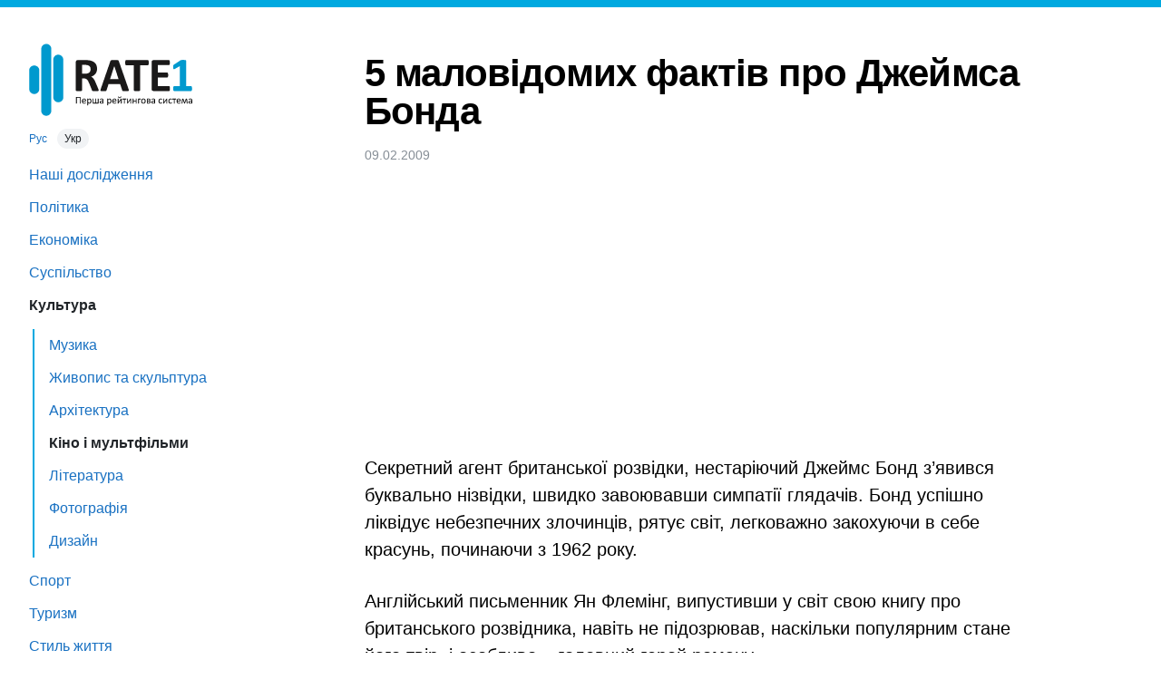

--- FILE ---
content_type: text/html; charset=UTF-8
request_url: https://rate1.com.ua/uk/culture/movies-and-cartoons/c69c1fdd/5-%D0%BC%D0%B0%D0%BB%D0%BE%D0%B2%D1%96%D0%B4%D0%BE%D0%BC%D0%B8%D1%85-%D1%84%D0%B0%D0%BA%D1%82%D1%96%D0%B2-%D0%BF%D1%80%D0%BE-%D0%B4%D0%B6%D0%B5%D0%B9%D0%BC%D1%81%D0%B0-%D0%B1%D0%BE%D0%BD%D0%B4%D0%B0
body_size: 6019
content:
<!DOCTYPE html>
<html lang="uk">
<head>

  <title>5 маловідомих фактів про Джеймса Бонда — RATE1</title>

  <link rel="preload" as="style" href="https://s.rate1.com.ua/5/css/rate1.css">

  <meta name="viewport" content="width=device-width, initial-scale=1, shrink-to-fit=no">
  <meta name="format-detection" content="telephone=no">
  <meta name="description" content="За весь час існування фільмів про Джеймса Бонда цю роль грали шість акторів у більш ніж 20 випусках «бондіани». Правда, широка публіка знає про агента 007 далеко не все. Сайт xage.ru представив топ-5 маловідомих фактів про Джеймса Бонда.">
<meta name="keywords" content="Бонд, 007, суперагент">
<link rel="canonical" href="https://rate1.com.ua/uk/culture/movies-and-cartoons/c69c1fdd/5-%D0%BC%D0%B0%D0%BB%D0%BE%D0%B2%D1%96%D0%B4%D0%BE%D0%BC%D0%B8%D1%85-%D1%84%D0%B0%D0%BA%D1%82%D1%96%D0%B2-%D0%BF%D1%80%D0%BE-%D0%B4%D0%B6%D0%B5%D0%B9%D0%BC%D1%81%D0%B0-%D0%B1%D0%BE%D0%BD%D0%B4%D0%B0">
<meta property="og:url" content="https://rate1.com.ua/uk/culture/movies-and-cartoons/c69c1fdd/5-%D0%BC%D0%B0%D0%BB%D0%BE%D0%B2%D1%96%D0%B4%D0%BE%D0%BC%D0%B8%D1%85-%D1%84%D0%B0%D0%BA%D1%82%D1%96%D0%B2-%D0%BF%D1%80%D0%BE-%D0%B4%D0%B6%D0%B5%D0%B9%D0%BC%D1%81%D0%B0-%D0%B1%D0%BE%D0%BD%D0%B4%D0%B0">
<meta property="og:type" content="article">
<meta property="og:locale" content="uk">
<meta property="og:title" content="5 маловідомих фактів про Джеймса Бонда">
<meta property="og:description" content="За весь час існування фільмів про Джеймса Бонда цю роль грали шість акторів у більш ніж 20 випусках «бондіани». Правда, широка публіка знає про агента 007 далеко не все. Сайт xage.ru представив топ-5 маловідомих фактів про Джеймса Бонда.">
<meta property="og:image" content="https://m.rate1.com.ua/orig/046/b03/974/effbf.jpg">
<link rel="alternate" hreflang="uk" href="https://rate1.com.ua/uk/culture/movies-and-cartoons/c69c1fdd/5-%D0%BC%D0%B0%D0%BB%D0%BE%D0%B2%D1%96%D0%B4%D0%BE%D0%BC%D0%B8%D1%85-%D1%84%D0%B0%D0%BA%D1%82%D1%96%D0%B2-%D0%BF%D1%80%D0%BE-%D0%B4%D0%B6%D0%B5%D0%B9%D0%BC%D1%81%D0%B0-%D0%B1%D0%BE%D0%BD%D0%B4%D0%B0">
<link rel="alternate" hreflang="ru" href="https://rate1.com.ua/ru/culture/movies-and-cartoons/c69c1fdd/5-%D0%BD%D0%B5%D0%B8%D0%B7%D0%B2%D0%B5%D1%81%D1%82%D0%BD%D1%8B%D1%85-%D1%84%D0%B0%D0%BA%D1%82%D0%BE%D0%B2-%D0%BF%D1%80%D0%BE-%D0%B4%D0%B6%D0%B5%D0%B9%D0%BC%D1%81%D0%B0-%D0%B1%D0%BE%D0%BD%D0%B4%D0%B0">
<meta property="og:locale:alternate" content="uk">
      <link rel="stylesheet" href="https://s.rate1.com.ua/5/css/rate1.css">
    
  <link rel="icon" type="image/png" sizes="32x32" href="/favicon-32x32.png">
  <link rel="icon" type="image/png" sizes="16x16" href="/favicon-16x16.png">

  <script async src="https://pagead2.googlesyndication.com/pagead/js/adsbygoogle.js?client=ca-pub-1798212339826731" crossorigin="anonymous"></script>

</head>
<body>

	<header>
		<button type="button" onclick="document.documentElement.classList.toggle('menu_open');">Меню</button>
	</header>
	<div id="menu_overlay" onclick="document.documentElement.classList.remove('menu_open');"></div>

	<nav>
		<a id="logo" href="/uk/">
			<img src="https://s.rate1.com.ua/5/img/logo_uk.svg" height="80" alt="RATE1 — Перша рейтингова система">		</a>

		<div id="lang_switch">
												<a href="https://rate1.com.ua/ru/culture/movies-and-cartoons/c69c1fdd/5-%D0%BD%D0%B5%D0%B8%D0%B7%D0%B2%D0%B5%D1%81%D1%82%D0%BD%D1%8B%D1%85-%D1%84%D0%B0%D0%BA%D1%82%D0%BE%D0%B2-%D0%BF%D1%80%D0%BE-%D0%B4%D0%B6%D0%B5%D0%B9%D0%BC%D1%81%D0%B0-%D0%B1%D0%BE%D0%BD%D0%B4%D0%B0" hreflang="ru">Рус</a>
																<span class="active">Укр</span>
									</div>

		<ul class="items">

			<li><a href="/uk/rate1-research/">Наші дослідження</a></li><li><a href="/uk/politics/">Політика</a></li><li><a href="/uk/economics/">Економіка</a></li><li><a href="/uk/society/">Суспільство</a></li><li class="active"><a href="/uk/culture/">Культура</a></li><ul><li><a href="/uk/culture/music/">Музика</a></li><li><a href="/uk/culture/painting-and-sculpture/">Живопис та скульптура</a></li><li><a href="/uk/culture/architecture/">Архітектура</a></li><li class="active"><a href="/uk/culture/movies-and-cartoons/">Кіно і мультфільми</a></li><li><a href="/uk/culture/literature/">Література</a></li><li><a href="/uk/culture/photography/">Фотографія</a></li><li><a href="/uk/culture/design/">Дизайн</a></li></ul><li><a href="/uk/sport/">Спорт</a></li><li><a href="/uk/tourism/">Туризм</a></li><li><a href="/uk/lifestyle/">Стиль життя</a></li><li><a href="/uk/environment/">Довкілля</a></li><li><a href="/uk/weirdness/">Дивацтва</a></li><li><a href="/uk/media/">Медіа</a></li><li><a href="/uk/science/">Наука</a></li>
			<li><a href="https://sprashivalka.com/">Спрашивалка</a></li>
			
		</ul>
		<hr>
		<ul class="items">
			<li><a href="/uk/about">Про проєкт</a></li>
			<li><a href="/uk/contact-info">Контакти</a></li>
			<li><a href="https://rate1research.com.ua/" target="_blank" rel="nofollow noopener">Партнeрам</a></li>
		</ul>

		<footer>
			© 2007—2026<br>
							ТОВ «Перша рейтингова система»<br>
				Всі права захищено.
					</footer>

			</nav>

	<main>
		<article>
    <h1>5 маловідомих фактів про Джеймса Бонда</h1>
  <div class="meta">
    <time datetime="2009-02-09 12:26:50">09.02.2009</time>  
  </div>

  <ins class="adsbygoogle" style="display:block;height:280px;margin:16px 0;" data-ad-client="ca-pub-1798212339826731" data-ad-slot="6606398387" data-ad-format="auto" data-full-width-responsive="true"></ins>
  

    <p>Секретний агент британської розвідки, нестаріючий Джеймс Бонд з’явився буквально нізвідки, швидко завоювавши симпатії глядачів. Бонд успішно ліквідує небезпечних злочинців, рятує світ, легковажно закохуючи в&nbsp;себе красунь, починаючи з&nbsp;1962 року.</p>
<p>Англійський письменник Ян Флемінг, випустивши у&nbsp;світ свою книгу про британського розвідника, навіть не підозрював, наскільки популярним стане його твір, і&nbsp;особливо – головний герой роману.</p>
<p>За весь час існування фільму Джеймса Бонда грали шість акторів у&nbsp;більш ніж 20 випусках «бондіани». Бонд – головний герой анекдотів, мультиків і&nbsp;комп’ютерних ігор.</p>
<p>Правда, широка публіка знає про агента 007 далеко не все. Сайт <a href="https://xage.ru/comments.php?id=7876" rel="nofollow noopener">xage.ru</a> представив топ‑5 маловідомих фактів про Джеймса Бонда.</p>
<section><h2>5 маловідомих фактів про Джеймса Бонда (xage.ru, 2008)</h2><p><b>1. Ім’я головного героя</b> належить одному з&nbsp;добрих знайомих Флемінга, щоправда, не шпигуну, а&nbsp;зоологу. Особистість Бонда «списана» автором із реальних шпигунів Сідні Рейлі та сера Вільяма Стефенсона. До речі, Флемінг, який раніше працював у&nbsp;Британській військово-морській розвідці, використав отриманий досвід при написанні свого роману.&nbsp;<img src="https://m.rate1.com.ua/orig/86e/1a6/a66/e2123.jpg" width="450" height="371" alt="Джеймс Бонд" loading="lazy"></p><p><b>2. Роман був написаний під час літньої відпустки</b>. Агент 007 міг би ніколи не з’явитись, якби не відпустка Флемінга – один з&nbsp;його шефів, ідучи назустріч захопленню автора, збільшив щорічну відпустку Флемінга до двох місяців. Кожен новий роман про Бонда з’являвся саме під час чергової відпустки – з&nbsp;1953 до 1964 року – саме цього року помер творець «бондіани». <img src="https://m.rate1.com.ua/orig/303/c93/854/adad9.jpg" width="450" height="311" alt="Джеймс Бонд" loading="lazy"></p><p><b>3. Бонд одержує порцію алкоголю кожні 24,3 хвилини</b>. Якщо підрахувати, скільки було випито шпигуном за всі серії фільму, то виходить 317 порцій різних алкогольних напоїв. Бонд випивав щось міцненьке кожні 24,3 хвилини (якщо просумувати загальну тривалість усіх серій фільму). До речі, агент 007 востаннє палив у&nbsp;2002 році – це була сигара.&nbsp;<img src="https://m.rate1.com.ua/orig/581/5d4/e10/cf35b.jpg" width="450" height="463" alt="Джеймс Бонд" loading="lazy"></p><p><b>4. У&nbsp;Бонда всього 7&nbsp;напарників</b>. Попри те, що загальна кількість колег Бонда має становити 9&nbsp;чоловік (починаючи з&nbsp;001), ми ніколи не бачили й&nbsp;не чули ні про 001, ні про 005. Агенти 002, 003, 004, 009 почили в&nbsp;бозі через власну дурість та вмілу гру супротивника. Агент 006, якого вважали вбитим, якось з’явився в&nbsp;черговий із серій. І&nbsp;тільки агент 008 досі «живий». 001 і&nbsp;005 лишаються загадкою.&nbsp;<img src="https://m.rate1.com.ua/orig/bf0/1f3/627/36d38.jpg" width="450" height="231" alt="Джеймс Бонд" loading="lazy"></p><p><b>5. Бонд одержав два нулі у&nbsp;38 років</b>. Джеймс Бонд, що показав себе з&nbsp;найкращого боку, одержав два нулі, що дають йому право на вбивство ворогів Британської імперії, у&nbsp;38 років, будучи в&nbsp;розквіті сил. Мовами, якими володіє агент 007, є&nbsp;англійська, французька, німецька, італійська, російська. Менш досконало Бонд володіє грецькою, іспанською, китайською і&nbsp;японською мовами.&nbsp;<img src="https://m.rate1.com.ua/orig/689/e38/2e1/2bb02.jpg" width="450" height="300" alt="Джеймс Бонд" loading="lazy"></p></section></article>

<hr>
<h3></h3>
<ul class="articles">
            <li>
            <a href="/uk/culture/music/10b13858/%D0%BD%D0%B0%D0%B9%D0%BA%D1%80%D0%B0%D1%89%D1%96-%D1%80%D0%B5%D0%BF%D0%B5%D1%80%D0%B8-%D0%B2%D1%81%D1%96%D1%85-%D1%87%D0%B0%D1%81%D1%96%D0%B2">
                                <div class="img"><img src="https://m.rate1.com.ua/orig/ae3/a3b/fbb/4c6d7.jpg" width="120" height="120" loading="lazy" alt="Найкращі репери всіх часів"></div>
                <div>
                    <div class="title">Найкращі репери всіх часів</div>
                    <div class="descr">У статті представлений список найкращих реп-виконавців всіх часів і народів, на думку TheTopTen.</div>
                </div>
            </a>
        </li>
            <li>
            <a href="/uk/culture/painting-and-sculpture/a2423d43/%D0%BD%D0%B0%D0%B9%D1%8F%D1%81%D0%BA%D1%80%D0%B0%D0%B2%D1%96%D1%88%D1%96-%D1%85%D1%83%D0%B4%D0%BE%D0%B6%D0%BD%D0%B8%D0%BA%D0%B8-2013">
                                <div class="img"><img src="https://m.rate1.com.ua/orig/72a/fa7/342/8b959.jpg" width="120" height="120" loading="lazy" alt="Найяскравіші художники 2013"></div>
                <div>
                    <div class="title">Найяскравіші художники 2013</div>
                    <div class="descr">Десять найкращих художників 2013 року, які змінили дискурс нашого покоління одним мазком пензля, балончиком фарби або натисканням кнопки комп&apos;ютера.</div>
                </div>
            </a>
        </li>
            <li>
            <a href="/uk/culture/movies-and-cartoons/36c71a62/%D0%BD%D0%B0%D0%B9%D0%B1%D0%B0%D0%B3%D0%B0%D1%82%D1%88%D1%96-%D0%BE%D1%81%D0%BA%D0%B0%D1%80%D0%BE%D0%BD%D0%BE%D1%81%D1%86%D1%96">
                                <div class="img"><img src="https://m.rate1.com.ua/orig/98b/995/051/c5e53.jpg" width="120" height="120" loading="lazy" alt="Найбагатші оскароносці"></div>
                <div>
                    <div class="title">Найбагатші оскароносці</div>
                    <div class="descr">Знамениті актори, режисери і музиканти, які були удостоєні премії Американської кіноакадемії.</div>
                </div>
            </a>
        </li>
            <li>
            <a href="/uk/culture/literature/917e1706/%D0%BD%D0%B0%D0%B9%D0%B1%D1%96%D0%BB%D1%8C%D1%88-%D0%B7%D0%B0%D1%85%D0%BE%D0%BF%D0%BB%D1%8E%D1%8E%D1%87%D1%96-%D0%BA%D0%B0%D0%B7%D0%BA%D0%B8-%D0%B2%D1%81%D1%96%D1%85-%D1%87%D0%B0%D1%81%D1%96%D0%B2">
                                <div class="img"><img src="https://m.rate1.com.ua/orig/cb0/12c/47a/87846.jpg" width="120" height="120" loading="lazy" alt="Найбільш захоплюючі казки всіх часів"></div>
                <div>
                    <div class="title">Найбільш захоплюючі казки всіх часів</div>
                    <div class="descr">Редактор англійської газети Guardian Culture вибрала десять казок, які найбільше надихають і можуть позитивно вплинути на тонкі дитячі душі.</div>
                </div>
            </a>
        </li>
            <li>
            <a href="/uk/culture/design/57d20644/%D0%BD%D0%B0%D0%B9%D0%BA%D1%80%D0%B5%D0%B0%D1%82%D0%B8%D0%B2%D0%BD%D1%96%D1%88%D1%96-%D1%83-%D1%81%D0%B2%D1%96%D1%82%D1%96-%D0%B0%D0%B2%D1%82%D0%BE%D0%B1%D1%83%D1%81%D0%BD%D1%96-%D0%B7%D1%83%D0%BF%D0%B8%D0%BD%D0%BA%D0%B8">
                                <div class="img"><img src="https://m.rate1.com.ua/orig/cc4/5df/f12/14575.jpg" width="120" height="120" loading="lazy" alt="Найкрутіші у світі автобусні зупинки"></div>
                <div>
                    <div class="title">Найкреативніші у світі автобусні зупинки</div>
                    <div class="descr">Сайт oddee.com оприлюднив рейтинг найкрутіших зупинок міського транспорту.</div>
                </div>
            </a>
        </li>
            <li>
            <a href="/uk/culture/movies-and-cartoons/5b279de6/10-%D0%BD%D0%B0%D0%B9%D0%BA%D1%80%D0%B0%D1%89%D0%B8%D1%85-%D0%B1%D0%BB%D0%BE%D0%BA%D0%B1%D0%B0%D1%81%D1%82%D0%B5%D1%80%D1%96%D0%B2-2009-%D1%80%D0%BE%D0%BA%D1%83">
                                <div class="img"><img src="https://m.rate1.com.ua/orig/eb9/d0d/693/3ff2b.jpg" width="120" height="120" loading="lazy" alt="10 найкращих блокбастерів 2009 року"></div>
                <div>
                    <div class="title">10 найкращих блокбастерів 2009 року</div>
                    <div class="descr">Канал MTV оприлюднив топ-10 блокбастерів 2009 року. На думку кінокритиків, 2009 обіцяє бути цікавим для тих, хто обожнює видовищні стрічки.</div>
                </div>
            </a>
        </li>
            <li>
            <a href="/uk/culture/architecture/0675d10e/%D0%BA%D1%80%D0%B0%D1%89%D1%96-%D0%BF%D1%80%D0%BE%D0%B5%D0%BA%D1%82%D0%B8-%D0%B1%D1%83%D0%B4%D0%B8%D0%BD%D0%BA%D1%96%D0%B2-2014-%D0%B7%D0%B0-%D0%B2%D0%B5%D1%80%D1%81%D1%96%D1%94%D1%8E-the-american-institute-of-architects">
                                <div class="img"><img src="https://m.rate1.com.ua/orig/037/4c8/b09/367f7.jpg" width="120" height="120" loading="lazy" alt="Кращі проекти будинків- 2014 за версією The American Institute of Architects"></div>
                <div>
                    <div class="title">Кращі проекти будинків- 2014 за версією The American Institute of Architects</div>
                    <div class="descr">Американський інститут архітекторів (AIA) оголосив переможців щорічної премії Housing Awards 2015. Проекти -переможець абсолютно приголомшливі.</div>
                </div>
            </a>
        </li>
    </ul>
<script type="application/ld+json">{"@context":"https://schema.org","@type":"BreadcrumbList","itemListElement":[{"@type":"ListItem","position":1,"name":"Головна сторінка","item":"https://rate1.com.ua/uk/"},{"@type":"ListItem","position":2,"name":"Культура","item":"https://rate1.com.ua/uk/culture/"},{"@type":"ListItem","position":3,"name":"Кіно і мультфільми","item":"https://rate1.com.ua/uk/culture/movies-and-cartoons/"}]}</script>
<script type="application/ld+json">{"@context":"https://schema.org","@type":"NewsArticle","headline":"5 маловідомих фактів про Джеймса Бонда","image":["https://m.rate1.com.ua/orig/046/b03/974/effbf.jpg"],"datePublished":"2009-02-09 12:26:50","dateModified":"2020-12-10 14:19:41"}</script>
	</main>

	<div id="modal_backdrop" hidden></div>



<script>(adsbygoogle = window.adsbygoogle || []).push({});</script>

    <script async src="https://www.googletagmanager.com/gtag/js?id=G-X5P9LXHRYP"></script>
    <script>
        window.dataLayer = window.dataLayer || [];
        function gtag(){dataLayer.push(arguments);}
        gtag('js', new Date());
        gtag('config', 'G-X5P9LXHRYP');
    </script>


<script defer src="https://static.cloudflareinsights.com/beacon.min.js/vcd15cbe7772f49c399c6a5babf22c1241717689176015" integrity="sha512-ZpsOmlRQV6y907TI0dKBHq9Md29nnaEIPlkf84rnaERnq6zvWvPUqr2ft8M1aS28oN72PdrCzSjY4U6VaAw1EQ==" data-cf-beacon='{"version":"2024.11.0","token":"74b51ee3392d4c7582314924653be26a","r":1,"server_timing":{"name":{"cfCacheStatus":true,"cfEdge":true,"cfExtPri":true,"cfL4":true,"cfOrigin":true,"cfSpeedBrain":true},"location_startswith":null}}' crossorigin="anonymous"></script>
</body>
</html>


--- FILE ---
content_type: text/html; charset=utf-8
request_url: https://www.google.com/recaptcha/api2/aframe
body_size: 266
content:
<!DOCTYPE HTML><html><head><meta http-equiv="content-type" content="text/html; charset=UTF-8"></head><body><script nonce="EN8X4d0yZih8iZ_Xzq1stA">/** Anti-fraud and anti-abuse applications only. See google.com/recaptcha */ try{var clients={'sodar':'https://pagead2.googlesyndication.com/pagead/sodar?'};window.addEventListener("message",function(a){try{if(a.source===window.parent){var b=JSON.parse(a.data);var c=clients[b['id']];if(c){var d=document.createElement('img');d.src=c+b['params']+'&rc='+(localStorage.getItem("rc::a")?sessionStorage.getItem("rc::b"):"");window.document.body.appendChild(d);sessionStorage.setItem("rc::e",parseInt(sessionStorage.getItem("rc::e")||0)+1);localStorage.setItem("rc::h",'1768866212660');}}}catch(b){}});window.parent.postMessage("_grecaptcha_ready", "*");}catch(b){}</script></body></html>